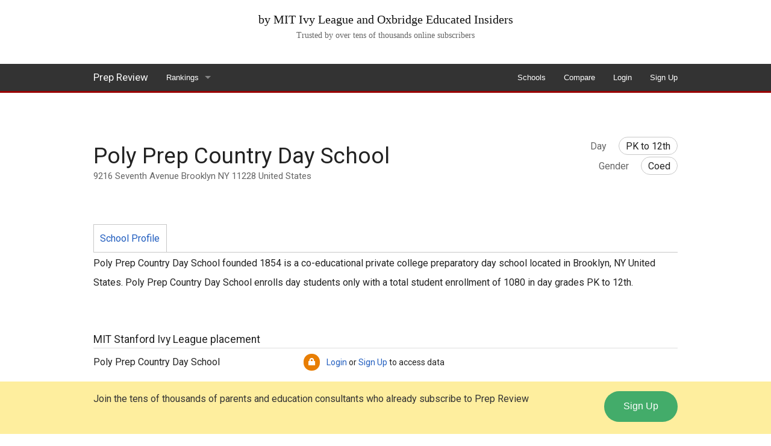

--- FILE ---
content_type: text/html; charset=UTF-8
request_url: https://prepreview.com/school/Poly_Prep_Country_Day_School.html
body_size: 6065
content:

<!-- header-->
<!DOCTYPE html>
<html class="no-js" lang="en">
    <head>
        <!-- google analytic global
        <script async src="https://www.googletagmanager.com/gtag/js?id=UA-255164-1"></script>
        <script>
            window.dataLayer = window.dataLayer || [];
            function gtag() {
                dataLayer.push(arguments);
            }
            gtag('js', new Date());

            gtag('config', 'UA-255164-1');
        </script>  -->

        <link rel="canonical" href="https://prepreview.com/school/Poly_Prep_Country_Day_School.html" />
        <meta charset="UTF-8" />
        <meta http-equiv="x-ua-compatible" content="ie=edge" />
        <meta name="viewport" content="width=device-width, initial-scale=1.0" />
        <title>Poly Prep Country Day School - Prep Review</title>
        <link rel="stylesheet" href="/assets/css/style.min.css" />
        <script src="/assets/js/vendor/modernizr.js"></script>
        <meta name="description" content="Poly Prep Country Day School founded in 1854 is a co-educational college preparatory school located in Brooklyn, NY, United States. Poly Prep Country Day School enrolls day students only with a total student enrollment of 1080 in  day student grades PK to 12th" />
        <meta name="keywords" content="Poly Prep Country Day School review, Poly Prep Country Day School reviews, Poly Prep Country Day School tuition, Poly Prep Country Day School harvard university, Poly Prep Country Day School ivy league, Poly Prep Country Day School ranking, Poly Prep Country Day School endowment, Poly Prep Country Day School rating, Poly Prep Country Day School ratings, Poly Prep Country Day School reputation, Poly Prep Country Day School data, Poly Prep Country Day School endowment per student, Poly Prep Country Day School comparison statistics, Poly Prep Country Day School for Day students only, Poly Prep Country Day School in Brooklyn, NY, " />
        <!-- open graph meta tags -->
        <meta property="og:url" content="https://prepreview.com/school/Poly_Prep_Country_Day_School.html" />
        <meta property="og:title" content="Poly Prep Country Day School - Prep Review" />
        <meta property="og:description" content="Poly Prep Country Day School founded in 1854 is a co-educational college preparatory school located in Brooklyn, NY, United States. Poly Prep Country Day School enrolls day students only with a total student enrollment of 1080 in  day student grades PK to 12th" />
        <meta property="og:image" content="https://d2qoemi9a171w.cloudfront.net/image/social/facebook-logo.jpg" />
        <meta name="google-site-verification" content="ccuDZQ5br125s2U0qW3JwrX8bL25FWolJybXiSj90II" />

    </head>
    <body><!-- header-->
<header>
  <div class="row full-width show-for-medium-up">
    <div class="large-12 columns text-center">
      <ul class="no-bullet">
        <li>by MIT Ivy League and Oxbridge Educated Insiders</li>
        <li>Trusted by over tens of thousands online subscribers</li>
      </ul>
    </div>
  </div>
  <div id="topNav" class="contain-to-grid sticky top-nav">
    <nav class="top-bar"
      data-topbar
      role="navigation">
      <ul class="title-area">
        <li class="name">
          <h2><a href="/">Prep Review</a></h1>
        </li>
        <!-- Remove the class "menu-icon" to get rid of menu icon. Take out "Menu" to just have icon alone -->
        <li class="toggle-topbar menu-icon"><a href="#"><span></span></a></li>
      </ul>
      <section class='top-bar-section'>
        <!-- Right Nav Section -->
        <ul class='right'>
          <li>
            <a href='/school/'>Schools</a>
          </li>
          <li>
            <a href='/compare/'>Compare</a>
          </li>
          <li>
            <a href='https://account.prepreview.com/secure/login.php'>Login</a>
          </li>
          <li>
            <a href='https://account.prepreview.com/secure/signup.php'>Sign Up</a>
          </li>
        </ul>
        <!-- left nav section -->
        <ul class="left">
        <li class='has-dropdown'>
          <a href='/ranking/'
             title='Prep School Rankings'>Rankings</a>
          <ul class='dropdown'>
            <li class='has-dropdown'>
              <a href='/ranking#us'
                 title="America's Best Schools">America's Best Schools</a>
              <ul class='dropdown'>
                <li>
                  <a href='/ranking/us/boarding-school-ranking.php'
                     title='Top 30 Boarding School in America'>Top 30 Boarding Schools</a>
                </li>
                <li>
                  <a href='/ranking/us/private-school-ranking.php'
                     title='Top 30 Private Schools in America'>Top 30 Private Day Schools</a>
                </li>
                <li>
                  <a href='/ranking/us/high-school-ranking.php'
                     title='Top 50 High Schools in America'>Top 50 High Schools</a>
                </li>
                <li>
                  <a href='/ranking/us/harvard-feeder-school-ranking.php'
                     title='Harvard University Feeder School Ranking'>Top 30 Harvard Feeder Schools</a>
                </li>
                <li>
                  <a href='/ranking/us/mit-feeder-school-ranking.php'
                     title='MIT Feeder School Ranking'>Top 30 MIT Feeder Schools</a>
                </li>
                <li>
                  <a href='/ranking/us/yale-feeder-school-ranking.php'
                     title='Yale University Feeder School Ranking'>Top 30 Yale Feeder Schools</a>
                </li>
                <li>
                  <a href='/ranking/us/stanford-feeder-school-ranking.php'
                     title='Stanford University Feeder School Ranking'>Top 30 Stanford Feeder Schools</a>
                </li>
                <li>
                  <a href='/ranking/us/princeton-feeder-school-ranking.php'
                     title='Princeton University Feeder School Ranking'>Top 30 Princeton Feeder Schools</a>
                </li>
              </ul>
            </li>
            <li class='has-dropdown'>
              <a href='/ranking#uk'
                 title="England's Best Schools">England's Best Schools</a>
              <ul class='dropdown'>
                <li>
                  <a href='/ranking/uk/boarding-school-ranking.php'
                     title='Top 30 Boarding Schools in England'>Top 30 Boarding Schools</a>
                </li>
                <li><a href='/ranking/uk/private-school-ranking.php'
                       title='Top 30 Private Schools in England'>Top 30 Private Day Schools</a>
                </li>
                <li><a href='/ranking/uk/high-school-ranking.php'
                       title='Top 50 High Schools in England'>Top 50 High Schools</a>
                </li>
              </ul>
            </li>
            <li class='has-dropdown'>
              <a href='/ranking#canada'
                 title="Canada's Best Schools">Canada's Best Schools</a>
              <ul class='dropdown'>
                <li>
                  <a href='/ranking/canada/boarding-school-ranking.php'
                     title='Top 10 Boarding Schools in Canada'>Top 10 Boarding Schools</a>
                </li>
                <li>
                  <a href='/ranking/canada/private-school-ranking.php'
                     title='Top 10 Private Schools in Canada'>Top 10 Private Day Schools</a>
                </li>
                <li>
                  <a href='/ranking/canada/high-school-ranking.php'
                     title='Top 20 High Schools in Canada'>Top 20 High Schools</a>
                </li>
              </ul>
            </li>
            <li class='has-dropdown'>
              <a href='/ranking#world'
                 title='World School Rankings'>World School Rankings</a>
              <ul class='dropdown'>
                <li>
                  <a href='/ranking/world/boarding-school-ranking.php'
                       title='Top 100 Boarding Schools in the World'>Top 100 Boarding Schools in the World</a>
                </li>
                <li>
                  <a href='/ranking/world/high-school-ranking.php'
                     title='Top 100 Private High Schools in the World'>Top 100 Private High Schools in the World</a>
                </li>
                <li>
                  <a href='/ranking/world/junior-boarding-school-ranking.php'
                     title='Top Junior Schools in the World'>Top Junior Boarding Schools in the World</a>
                </li>                
              </ul>
            </li>
          </ul>
      </section>
    </nav>
  </div>
</header>
<div class="row">
  <div class="large-12 columns header-facebook show-for-medium-up">
    <iframe src="https://www.facebook.com/plugins/like.php?href=https%3A%2F%2Fwww.facebook.com%2FPrepReview%2F&width=450&layout=standard&action=recommend&size=large&share=false&height=35&appId" width="600" height="35" style="border:none;overflow:hidden" scrolling="no" frameborder="0" allowTransparency="true" allow="encrypted-media"></iframe>
  </div>
</div>
<div class="row">
  <div class="large-12 columns header-facebook show-for-small-only">
    <iframe src="https://www.facebook.com/plugins/like.php?href=https%3A%2F%2Fwww.facebook.com%2Fprepreview&width=146&layout=button_count&action=recommend&size=large&share=false&height=21&appId" width="146" height="35" style="border:none;overflow:hidden" scrolling="no" frameborder="0" allowTransparency="true" allow="encrypted-media"></iframe>
  </div>
</div>
<div itemscope itemtype="https://schema.org/EducationalOrganization">
    <!-- begin first row -->
    <div class="row">
        <!-- begin left large 8 columns -->
        <div class="medium-8 columns">
            <section class="school-profile rating">
    <div><h2><span itemprop='name'>Poly Prep Country Day School</span>
</h1>
</div>
<!-- school address schema -->
<div itemscope itemtype="schema.org/PostalAddress">
    <div class="school-address hide-for-small-only">
        <span itemprop="streetAddress">
            9216 Seventh Avenue</span>
            <span itemprop='addressLocality'>Brooklyn</span>
            <span itemprop='addressRegion'>NY</span>
            <span itemprop='postalCode'>11228</span>
            <span item='addressCountry'> United States</span>        </span>
    </div>
</div>
</section>        </div>
        <div class="medium-4 columns">
            <div class="school-profile info hide-for-small-only">
    <dl>
        <div>
                <dt>Day</dt>
                <dd><span>PK to 12th</span></dd>
            </div>        <div>
            <dt>Gender</dt>
            <dd>
                <span>Coed</span>
            </dd>
        </div>
            </dl>
</div>        </div>
    </div>
    <div class="row">
        <div class="large-12 columns">
            <section class="school-profile nav">
                <ul class="inline-list">
                    <li><a class="active">School Profile</a></li>
                    <li>
                                            </li>
                </ul>
            </section>
            <section class="profile-review">
                            </section>
            <!-- begin school description schema -->
            <div class="profile-description">
                <p>
                    <span itemprop='name'>Poly Prep Country Day School</span>
                      founded <span itemprop='foundingDate'>1854</span>
                      is a co-educational private  college preparatory  day  school located in Brooklyn,
                        NY United States. Poly Prep Country Day School enrolls day students only
                      with a total student enrollment of 1080 in
                       day grades
                    PK to 12th.                                     </p>
            </div>
            <!-- begin school graph -->
            
                    <ul class="no-bullet">
                        <li class="graph-title">MIT Stanford Ivy League placement</li>
                        <table class='profile-graph'><tr>
            <td>Poly Prep Country Day School</td><td colspan=2><i class='fi-lock school-profile graph'></i>
                        <a href='https://account.prepreview.com/secure/login.php' rel='nofollow'>Login</a> or
                        <a href='https://account.prepreview.com/secure/signup.php' rel='nofollow'>Sign Up</a> to access data</td></tr><tr>
            <td><a href='../../ranking/us/private-school-ranking.php'>
            Top 30 Private Day Schools</a></td><td>
                    <div style='width: 100%; height: 26px; border-top-right-radius: 15px; border-bottom-right-radius: 15px; border: 0px solid #666; background-color: #3366CC;'>
                        &nbsp;
                    </div> 25 %</td></tr><tr>
            <td><a href='../../ranking/us/high-school-ranking.php'>Top 50 High Schools</a></td><td>
                    <div style='width: 92%; height: 26px; border-top-right-radius: 15px; border-bottom-right-radius: 15px; border: 0px solid #666; background-color: #A0D3E8;'>
                        &nbsp;
                    </div> 23 %</td></tr></table>                    </ul>

                    <ul class="no-bullet">
                        <li class="graph-title">HYPMS placement<br />
                            <span class="graph-subtitle">Harvard Yale Princeton MIT Stanford</span></li>
                        <table class='profile-graph'><tr>
            <td>Poly Prep Country Day School</td><td colspan=2><i class='fi-lock school-profile graph'></i>
                        <a href='https://account.prepreview.com/secure/login.php' rel='nofollow'>Login</a> or
                        <a href='https://account.prepreview.com/secure/signup.php' rel='nofollow'>Sign Up</a> to access data</td></tr><tr>
            <td><a href='../../ranking/us/private-school-ranking.php'>
            Top 30 Private Day Schools</a></td><td>
                    <div style='width: 100%; height: 26px; border-top-right-radius: 15px; border-bottom-right-radius: 15px; border: 0px solid #666; background-color: #3366CC;'>
                        &nbsp;
                    </div> 11 %</td></tr><tr>
            <td><a href='../../ranking/us/high-school-ranking.php'>Top 50 High Schools</a></td><td>
                    <div style='width: 91%; height: 26px; border-top-right-radius: 15px; border-bottom-right-radius: 15px; border: 0px solid #666; background-color: #A0D3E8;'>
                        &nbsp;
                    </div> 10 %</td></tr></table>                    </ul>

                    <ul class="no-bullet">
                        <li class="graph-title">Endowment per student</li>
                        <table class='profile-graph'><tr>
            <td>Poly Prep Country Day School</td><td colspan=2><i class='fi-lock school-profile graph'></i>
                        <a href='https://account.prepreview.com/secure/login.php' rel='nofollow'>Login</a> or
                        <a href='https://account.prepreview.com/secure/signup.php' rel='nofollow'>Sign Up</a> to access data</td></tr><tr>
            <td><a href='../../ranking/us/private-school-ranking.php'>
            Top 30 Private Day Schools</a></td><td>
                    <div style='width: 30%; height: 26px; border-top-right-radius: 15px; border-bottom-right-radius: 15px; border: 0px solid #666; background-color: #3366CC;'>
                        &nbsp;
                    </div>$ 0.07  million (USD)</td></tr><tr>
            <td><a href='../../ranking/us/high-school-ranking.php'>Top 50 High Schools</a></td><td>
                    <div style='width: 100%; height: 26px; border-top-right-radius: 15px; border-bottom-right-radius: 15px; border: 0px solid #666; background-color: #A0D3E8;'>
                        &nbsp;
                    </div>$ 0.23  million (USD)</td></tr></table>                    </ul>

                    <ul class="no-bullet">
                        <li class="graph-title">Endowment</li>
                        <table class='profile-graph'><tr>
            <td>Poly Prep Country Day School</td><td colspan=2><i class='fi-lock school-profile graph'></i>
                        <a href='https://account.prepreview.com/secure/login.php' rel='nofollow'>Login</a> or
                        <a href='https://account.prepreview.com/secure/signup.php' rel='nofollow'>Sign Up</a> to access data</td></tr><tr>
            <td><a href='../../ranking/us/private-school-ranking.php'>
            Top 30 Private Day Schools</a></td><td>
                    <div style='width: 36%; height: 26px; border-top-right-radius: 15px; border-bottom-right-radius: 15px; border: 0px solid #666; background-color: #3366CC;'>
                        &nbsp;
                    </div>$ 49  million (USD)</td></tr><tr>
            <td><a href='../../ranking/us/high-school-ranking.php'>Top 50 High Schools</a></td><td>
                    <div style='width: 100%; height: 26px; border-top-right-radius: 15px; border-bottom-right-radius: 15px; border: 0px solid #666; background-color: #A0D3E8;'>
                        &nbsp;
                    </div>$ 137  million (USD)</td></tr></table>                    </ul>

                    <ul class="no-bullet">
                        <li class="graph-title">AP courses</li>
                        <table class='profile-graph'><tr>
            <td>Poly Prep Country Day School</td><td colspan=2><i class='fi-lock school-profile graph'></i>
                        <a href='https://account.prepreview.com/secure/login.php' rel='nofollow'>Login</a> or
                        <a href='https://account.prepreview.com/secure/signup.php' rel='nofollow'>Sign Up</a> to access data</td></tr><tr>
            <td><a href='../../ranking/us/private-school-ranking.php'>
            Top 30 Private Day Schools</a></td><td>
                    <div style='width: 85%; height: 26px; border-top-right-radius: 15px; border-bottom-right-radius: 15px; border: 0px solid #666; background-color: #3366CC;'>
                        &nbsp;
                    </div> 11  (courses)</td></tr><tr>
            <td><a href='../../ranking/us/high-school-ranking.php'>Top 50 High Schools</a></td><td>
                    <div style='width: 100%; height: 26px; border-top-right-radius: 15px; border-bottom-right-radius: 15px; border: 0px solid #666; background-color: #A0D3E8;'>
                        &nbsp;
                    </div> 13  (courses)</td></tr></table>                    </ul>

                    <ul class="no-bullet">
                        <li class="graph-title">Students receiving aid</li>
                        <table class='profile-graph'><tr>
            <td>Poly Prep Country Day School</td><td colspan=2><i class='fi-lock school-profile graph'></i>
                        <a href='https://account.prepreview.com/secure/login.php' rel='nofollow'>Login</a> or
                        <a href='https://account.prepreview.com/secure/signup.php' rel='nofollow'>Sign Up</a> to access data</td></tr><tr>
            <td><a href='../../ranking/us/private-school-ranking.php'>
            Top 30 Private Day Schools</a></td><td>
                    <div style='width: 83%; height: 26px; border-top-right-radius: 15px; border-bottom-right-radius: 15px; border: 0px solid #666; background-color: #3366CC;'>
                        &nbsp;
                    </div> 20 %</td></tr><tr>
            <td><a href='../../ranking/us/high-school-ranking.php'>Top 50 High Schools</a></td><td>
                    <div style='width: 100%; height: 26px; border-top-right-radius: 15px; border-bottom-right-radius: 15px; border: 0px solid #666; background-color: #A0D3E8;'>
                        &nbsp;
                    </div> 24 %</td></tr></table>                    </ul>

                    <ul class="no-bullet">
                        <li class="graph-title">Average class size</li>
                        <table class='profile-graph'><tr>
            <td>Poly Prep Country Day School</td><td colspan=2><i class='fi-lock school-profile graph'></i>
                        <a href='https://account.prepreview.com/secure/login.php' rel='nofollow'>Login</a> or
                        <a href='https://account.prepreview.com/secure/signup.php' rel='nofollow'>Sign Up</a> to access data</td></tr><tr>
            <td><a href='../../ranking/us/private-school-ranking.php'>
            Top 30 Private Day Schools</a></td><td>
                    <div style='width: 100%; height: 26px; border-top-right-radius: 15px; border-bottom-right-radius: 15px; border: 0px solid #666; background-color: #3366CC;'>
                        &nbsp;
                    </div> 14  (students)</td></tr><tr>
            <td><a href='../../ranking/us/high-school-ranking.php'>Top 50 High Schools</a></td><td>
                    <div style='width: 93%; height: 26px; border-top-right-radius: 15px; border-bottom-right-radius: 15px; border: 0px solid #666; background-color: #A0D3E8;'>
                        &nbsp;
                    </div> 13  (students)</td></tr></table>                    </ul>

                    <ul class="no-bullet">
                        <li class="graph-title">Advanced degree faculty</li>
                        <table class='profile-graph'><tr>
            <td>Poly Prep Country Day School</td><td colspan=2><i class='fi-lock school-profile graph'></i>
                        <a href='https://account.prepreview.com/secure/login.php' rel='nofollow'>Login</a> or
                        <a href='https://account.prepreview.com/secure/signup.php' rel='nofollow'>Sign Up</a> to access data</td></tr><tr>
            <td><a href='../../ranking/us/private-school-ranking.php'>
            Top 30 Private Day Schools</a></td><td>
                    <div style='width: 92%; height: 26px; border-top-right-radius: 15px; border-bottom-right-radius: 15px; border: 0px solid #666; background-color: #3366CC;'>
                        &nbsp;
                    </div> 60 %</td></tr><tr>
            <td><a href='../../ranking/us/high-school-ranking.php'>Top 50 High Schools</a></td><td>
                    <div style='width: 100%; height: 26px; border-top-right-radius: 15px; border-bottom-right-radius: 15px; border: 0px solid #666; background-color: #A0D3E8;'>
                        &nbsp;
                    </div> 65 %</td></tr></table>                    </ul>

                    
                    <!-- end school graph -->
        </div><!-- end left large 8 columns -->
    </div><!-- end first row -->
</div><!-- end education org schema -->
<section class="school-nearby">
    <div class="row">
        <div class="medium-12 columns">
            <h3>Popular Schools</h3>
            <ul class="small-block-grid-1 medium-block-grid-2 large-block-grid-3">
                <li>
                      <a href='/school/Dalton_School.html'
                      title='Dalton School'>Dalton School</a><br /><span>4.6</span>&#47;5</li><li>
                      <a href='/school/Horace_Mann_School.html'
                      title='Horace Mann School'>Horace Mann School</a><br /><span>4.4</span>&#47;5</li><li>
                      <a href='/school/Regis_High_School.html'
                      title='Regis High School'>Regis High School</a><br /><span>4.5</span>&#47;5</li><li>
                      <a href='/school/Trinity_School_NY.html'
                      title='Trinity School'>Trinity School</a><br /><span>4.5</span>&#47;5</li><li>
                      <a href='/school/Ethical_Culture_Fieldston_School.html'
                      title='Ethical Culture Fieldston School'>Ethical Culture Fieldston School</a><br /><span>4.8</span>&#47;5</li><li>
                      <a href='/school/Chaminade_High_School.html'
                      title='Chaminade High School'>Chaminade High School</a><br /><span>4.4</span>&#47;5</li><li>
                      <a href='/school/United_Nations_International_School.html'
                      title='United Nations International School'>United Nations International School</a><br /><span>5</span>&#47;5</li><li>
                      <a href='/school/Rye_Country_Day_School.html'
                      title='Rye Country Day School'>Rye Country Day School</a><br /><span>5</span>&#47;5</li><li>
                      <a href='/school/Berkeley_Carroll_School.html'
                      title='Berkeley Carroll School'>Berkeley Carroll School</a><br /><span>4</span>&#47;5</li><li>
                      <a href='/school/Waldorf_School_of_Garden_City.html'
                      title='Waldorf School of Garden City'>Waldorf School of Garden City</a><br /><span>4.6</span>&#47;5</li><li>
                      <a href='/school/Brearley_School.html'
                      title='Brearley School'>Brearley School</a><br /><span>4.4</span>&#47;5</li><li>
                      <a href='/school/Spence_School.html'
                      title='Spence School'>Spence School</a><br /><span>5</span>&#47;5</li><li>
                      <a href='/school/Convent_of_the_Sacred_Heart_NY.html'
                      title='Convent of the Sacred Heart'>Convent of the Sacred Heart</a><br /><span>3.8</span>&#47;5</li>            </ul>
        </div><!-- end 12 columns -->
    </div><!-- end 1st row -->
</section>
<div id="footer-signup"
     class="footer-signup show-for-large-up">
  <div class="row">
    <div class="medium-10 columns">
      <p>Join the tens of thousands of parents and education consultants who already subscribe to Prep Review<p>
    </div>
    <div class="medium-2 columns">
      <a href="https://account.prepreview.com/secure/signup.php"
         class="button success round"
         rel="nofollow">Sign Up</a>
    </div>
  </div>
</div><footer>
    <div class="row">
        <div class="medium-9 columns">
            <ul class="inline-list">
                <li>
                    <a href="https://info.prepreview.com" target="_blank">About</a>
                </li>
                <li>
                    <a href="https://blog.prepreview.com" target="_blank">Blog</a>
                </li>
                <li>
                    <a href="https://info.prepreview.com/contact" target="_blank">Contact</a>
                </li>
                <li>
                    <a href="https://info.prepreview.com/faq.html" target="_blank">Faq</a>
                </li>
                <li>
                    <a href="https://info.prepreview.com/privacy.html" target="_blank">Privacy</a>
                </li>
                <li>
                    <a href="/boarding-school-review.php">Reviews</a>
                </li>
            </ul>
            <div class="copyright">
                <!-- <p>Recommended by eHow and used by news media outlets like WSJ, Reuters and Business Insider</p> -->
            </div>
        </div>
        <div class="medium-3 columns">
            <div class="footer social">
                <p>&copy;2026 PrepReview.com</p>
            </div>
        </div>
    </div>
</footer>
<!-- end footer -->


<script>
    /*!
     * jQuery Sticky Footer 2.3
     * Corey Snyder
     * http://tangerineindustries.com
     *
     * Released under the MIT license
     *
     * Copyright 2013 Corey Snyder.
     *
     * Date: Thu Jan 22 2013 13:34:00 GMT-0630 (Eastern Daylight Time)
     * Modification for jquery 1.9+ Tue May 7 2013
     * Modification for non-jquery, removed all, now classic JS Wed Jun 12 2013
     * Modification for Foundation 5 auto height issues
     * Modification for new DOM change event listener
     * Modification for old IE mutation events, since not supported uses polling
     *
     * March 13, 2017
     * Modification for HTML multiple <footer> tag syntax, SF should only grabbing the last <footer> on the page
     */

    var MutationObserver = function(){for (var t = ["WebKit", "Moz", "O", "Ms", ""], e = 0; e < t.length; e++)if (t[e] + "MutationObserver"in window)return window[t[e] + "MutationObserver"]; return!1}(); window.onload = function(){stickyFooter(), MutationObserver?observer.observe(target, config):setInterval(stickyFooter, 500)}; var observer, target = document.body, config = {attributes:!0, childList:!0, characterData:!0, subtree:!0}; function mutationObjectCallback(t){stickyFooter()}function getCSS(t, e){var o = document.getElementsByTagName(t)[0], r = null; return o.currentStyle?r = o.currentStyle[e]:window.getComputedStyle && (r = document.defaultView.getComputedStyle(o, null).getPropertyValue(e)), r}function stickyFooter(){MutationObserver && observer.disconnect(), document.body.setAttribute("style", "height:auto"); var t = document.getElementsByTagName("footer")[document.getElementsByTagName("footer").length - 1]; if (null !== t.getAttribute("style") && t.removeAttribute("style"), window.innerHeight != document.body.offsetHeight){var e = window.innerHeight - document.body.offsetHeight, o = getCSS("footer", "margin-top"); !0 === isNaN(parseInt(o))?(t.setAttribute("style", "margin-top:0px;"), o = 0):o = parseInt(o), o + e > parseInt(getCSS("footer", "margin-top")) && t.setAttribute("style", "margin-top:" + (o + e) + "px;")}document.body.setAttribute("style", "height:100%"), MutationObserver && observer.observe(target, config)}MutationObserver && (observer = new MutationObserver(mutationObjectCallback)), window.onresize = function(){stickyFooter()};
    /*
     ! end sticky footer
     */
</script>

<script src="../assets/js/scripts.js"></script>
<script>
    $(document).foundation();
</script>
<!-- Go to www.addthis.com/dashboard to customize your tools -->
<!-- <script type="text/javascript" src="//s7.addthis.com/js/300/addthis_widget.js#pubid=prepreview" async ></script> -->
</body>
</html>
